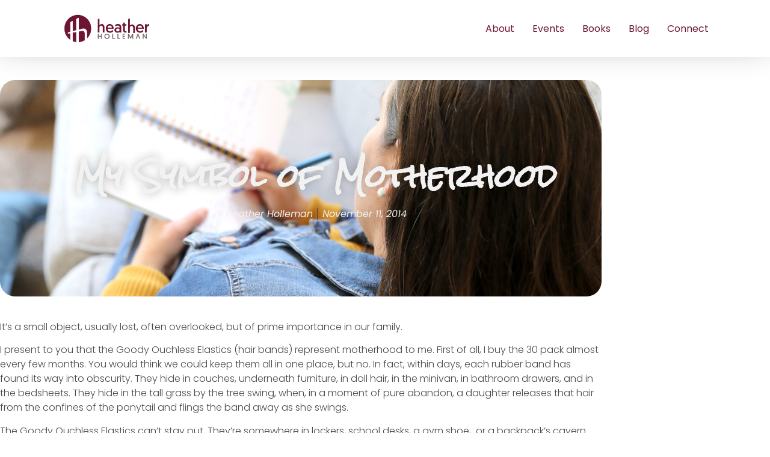

--- FILE ---
content_type: text/html; charset=utf-8
request_url: https://www.google.com/recaptcha/api2/anchor?ar=1&k=6LeNKUEiAAAAADs_bDb9F5rpIRfz8f5FCi-ipDpn&co=aHR0cHM6Ly9oZWF0aGVyaG9sbGVtYW4uY29tOjQ0Mw..&hl=en&type=v3&v=PoyoqOPhxBO7pBk68S4YbpHZ&size=invisible&badge=bottomright&sa=Form&anchor-ms=20000&execute-ms=30000&cb=9n59feem3fji
body_size: 48818
content:
<!DOCTYPE HTML><html dir="ltr" lang="en"><head><meta http-equiv="Content-Type" content="text/html; charset=UTF-8">
<meta http-equiv="X-UA-Compatible" content="IE=edge">
<title>reCAPTCHA</title>
<style type="text/css">
/* cyrillic-ext */
@font-face {
  font-family: 'Roboto';
  font-style: normal;
  font-weight: 400;
  font-stretch: 100%;
  src: url(//fonts.gstatic.com/s/roboto/v48/KFO7CnqEu92Fr1ME7kSn66aGLdTylUAMa3GUBHMdazTgWw.woff2) format('woff2');
  unicode-range: U+0460-052F, U+1C80-1C8A, U+20B4, U+2DE0-2DFF, U+A640-A69F, U+FE2E-FE2F;
}
/* cyrillic */
@font-face {
  font-family: 'Roboto';
  font-style: normal;
  font-weight: 400;
  font-stretch: 100%;
  src: url(//fonts.gstatic.com/s/roboto/v48/KFO7CnqEu92Fr1ME7kSn66aGLdTylUAMa3iUBHMdazTgWw.woff2) format('woff2');
  unicode-range: U+0301, U+0400-045F, U+0490-0491, U+04B0-04B1, U+2116;
}
/* greek-ext */
@font-face {
  font-family: 'Roboto';
  font-style: normal;
  font-weight: 400;
  font-stretch: 100%;
  src: url(//fonts.gstatic.com/s/roboto/v48/KFO7CnqEu92Fr1ME7kSn66aGLdTylUAMa3CUBHMdazTgWw.woff2) format('woff2');
  unicode-range: U+1F00-1FFF;
}
/* greek */
@font-face {
  font-family: 'Roboto';
  font-style: normal;
  font-weight: 400;
  font-stretch: 100%;
  src: url(//fonts.gstatic.com/s/roboto/v48/KFO7CnqEu92Fr1ME7kSn66aGLdTylUAMa3-UBHMdazTgWw.woff2) format('woff2');
  unicode-range: U+0370-0377, U+037A-037F, U+0384-038A, U+038C, U+038E-03A1, U+03A3-03FF;
}
/* math */
@font-face {
  font-family: 'Roboto';
  font-style: normal;
  font-weight: 400;
  font-stretch: 100%;
  src: url(//fonts.gstatic.com/s/roboto/v48/KFO7CnqEu92Fr1ME7kSn66aGLdTylUAMawCUBHMdazTgWw.woff2) format('woff2');
  unicode-range: U+0302-0303, U+0305, U+0307-0308, U+0310, U+0312, U+0315, U+031A, U+0326-0327, U+032C, U+032F-0330, U+0332-0333, U+0338, U+033A, U+0346, U+034D, U+0391-03A1, U+03A3-03A9, U+03B1-03C9, U+03D1, U+03D5-03D6, U+03F0-03F1, U+03F4-03F5, U+2016-2017, U+2034-2038, U+203C, U+2040, U+2043, U+2047, U+2050, U+2057, U+205F, U+2070-2071, U+2074-208E, U+2090-209C, U+20D0-20DC, U+20E1, U+20E5-20EF, U+2100-2112, U+2114-2115, U+2117-2121, U+2123-214F, U+2190, U+2192, U+2194-21AE, U+21B0-21E5, U+21F1-21F2, U+21F4-2211, U+2213-2214, U+2216-22FF, U+2308-230B, U+2310, U+2319, U+231C-2321, U+2336-237A, U+237C, U+2395, U+239B-23B7, U+23D0, U+23DC-23E1, U+2474-2475, U+25AF, U+25B3, U+25B7, U+25BD, U+25C1, U+25CA, U+25CC, U+25FB, U+266D-266F, U+27C0-27FF, U+2900-2AFF, U+2B0E-2B11, U+2B30-2B4C, U+2BFE, U+3030, U+FF5B, U+FF5D, U+1D400-1D7FF, U+1EE00-1EEFF;
}
/* symbols */
@font-face {
  font-family: 'Roboto';
  font-style: normal;
  font-weight: 400;
  font-stretch: 100%;
  src: url(//fonts.gstatic.com/s/roboto/v48/KFO7CnqEu92Fr1ME7kSn66aGLdTylUAMaxKUBHMdazTgWw.woff2) format('woff2');
  unicode-range: U+0001-000C, U+000E-001F, U+007F-009F, U+20DD-20E0, U+20E2-20E4, U+2150-218F, U+2190, U+2192, U+2194-2199, U+21AF, U+21E6-21F0, U+21F3, U+2218-2219, U+2299, U+22C4-22C6, U+2300-243F, U+2440-244A, U+2460-24FF, U+25A0-27BF, U+2800-28FF, U+2921-2922, U+2981, U+29BF, U+29EB, U+2B00-2BFF, U+4DC0-4DFF, U+FFF9-FFFB, U+10140-1018E, U+10190-1019C, U+101A0, U+101D0-101FD, U+102E0-102FB, U+10E60-10E7E, U+1D2C0-1D2D3, U+1D2E0-1D37F, U+1F000-1F0FF, U+1F100-1F1AD, U+1F1E6-1F1FF, U+1F30D-1F30F, U+1F315, U+1F31C, U+1F31E, U+1F320-1F32C, U+1F336, U+1F378, U+1F37D, U+1F382, U+1F393-1F39F, U+1F3A7-1F3A8, U+1F3AC-1F3AF, U+1F3C2, U+1F3C4-1F3C6, U+1F3CA-1F3CE, U+1F3D4-1F3E0, U+1F3ED, U+1F3F1-1F3F3, U+1F3F5-1F3F7, U+1F408, U+1F415, U+1F41F, U+1F426, U+1F43F, U+1F441-1F442, U+1F444, U+1F446-1F449, U+1F44C-1F44E, U+1F453, U+1F46A, U+1F47D, U+1F4A3, U+1F4B0, U+1F4B3, U+1F4B9, U+1F4BB, U+1F4BF, U+1F4C8-1F4CB, U+1F4D6, U+1F4DA, U+1F4DF, U+1F4E3-1F4E6, U+1F4EA-1F4ED, U+1F4F7, U+1F4F9-1F4FB, U+1F4FD-1F4FE, U+1F503, U+1F507-1F50B, U+1F50D, U+1F512-1F513, U+1F53E-1F54A, U+1F54F-1F5FA, U+1F610, U+1F650-1F67F, U+1F687, U+1F68D, U+1F691, U+1F694, U+1F698, U+1F6AD, U+1F6B2, U+1F6B9-1F6BA, U+1F6BC, U+1F6C6-1F6CF, U+1F6D3-1F6D7, U+1F6E0-1F6EA, U+1F6F0-1F6F3, U+1F6F7-1F6FC, U+1F700-1F7FF, U+1F800-1F80B, U+1F810-1F847, U+1F850-1F859, U+1F860-1F887, U+1F890-1F8AD, U+1F8B0-1F8BB, U+1F8C0-1F8C1, U+1F900-1F90B, U+1F93B, U+1F946, U+1F984, U+1F996, U+1F9E9, U+1FA00-1FA6F, U+1FA70-1FA7C, U+1FA80-1FA89, U+1FA8F-1FAC6, U+1FACE-1FADC, U+1FADF-1FAE9, U+1FAF0-1FAF8, U+1FB00-1FBFF;
}
/* vietnamese */
@font-face {
  font-family: 'Roboto';
  font-style: normal;
  font-weight: 400;
  font-stretch: 100%;
  src: url(//fonts.gstatic.com/s/roboto/v48/KFO7CnqEu92Fr1ME7kSn66aGLdTylUAMa3OUBHMdazTgWw.woff2) format('woff2');
  unicode-range: U+0102-0103, U+0110-0111, U+0128-0129, U+0168-0169, U+01A0-01A1, U+01AF-01B0, U+0300-0301, U+0303-0304, U+0308-0309, U+0323, U+0329, U+1EA0-1EF9, U+20AB;
}
/* latin-ext */
@font-face {
  font-family: 'Roboto';
  font-style: normal;
  font-weight: 400;
  font-stretch: 100%;
  src: url(//fonts.gstatic.com/s/roboto/v48/KFO7CnqEu92Fr1ME7kSn66aGLdTylUAMa3KUBHMdazTgWw.woff2) format('woff2');
  unicode-range: U+0100-02BA, U+02BD-02C5, U+02C7-02CC, U+02CE-02D7, U+02DD-02FF, U+0304, U+0308, U+0329, U+1D00-1DBF, U+1E00-1E9F, U+1EF2-1EFF, U+2020, U+20A0-20AB, U+20AD-20C0, U+2113, U+2C60-2C7F, U+A720-A7FF;
}
/* latin */
@font-face {
  font-family: 'Roboto';
  font-style: normal;
  font-weight: 400;
  font-stretch: 100%;
  src: url(//fonts.gstatic.com/s/roboto/v48/KFO7CnqEu92Fr1ME7kSn66aGLdTylUAMa3yUBHMdazQ.woff2) format('woff2');
  unicode-range: U+0000-00FF, U+0131, U+0152-0153, U+02BB-02BC, U+02C6, U+02DA, U+02DC, U+0304, U+0308, U+0329, U+2000-206F, U+20AC, U+2122, U+2191, U+2193, U+2212, U+2215, U+FEFF, U+FFFD;
}
/* cyrillic-ext */
@font-face {
  font-family: 'Roboto';
  font-style: normal;
  font-weight: 500;
  font-stretch: 100%;
  src: url(//fonts.gstatic.com/s/roboto/v48/KFO7CnqEu92Fr1ME7kSn66aGLdTylUAMa3GUBHMdazTgWw.woff2) format('woff2');
  unicode-range: U+0460-052F, U+1C80-1C8A, U+20B4, U+2DE0-2DFF, U+A640-A69F, U+FE2E-FE2F;
}
/* cyrillic */
@font-face {
  font-family: 'Roboto';
  font-style: normal;
  font-weight: 500;
  font-stretch: 100%;
  src: url(//fonts.gstatic.com/s/roboto/v48/KFO7CnqEu92Fr1ME7kSn66aGLdTylUAMa3iUBHMdazTgWw.woff2) format('woff2');
  unicode-range: U+0301, U+0400-045F, U+0490-0491, U+04B0-04B1, U+2116;
}
/* greek-ext */
@font-face {
  font-family: 'Roboto';
  font-style: normal;
  font-weight: 500;
  font-stretch: 100%;
  src: url(//fonts.gstatic.com/s/roboto/v48/KFO7CnqEu92Fr1ME7kSn66aGLdTylUAMa3CUBHMdazTgWw.woff2) format('woff2');
  unicode-range: U+1F00-1FFF;
}
/* greek */
@font-face {
  font-family: 'Roboto';
  font-style: normal;
  font-weight: 500;
  font-stretch: 100%;
  src: url(//fonts.gstatic.com/s/roboto/v48/KFO7CnqEu92Fr1ME7kSn66aGLdTylUAMa3-UBHMdazTgWw.woff2) format('woff2');
  unicode-range: U+0370-0377, U+037A-037F, U+0384-038A, U+038C, U+038E-03A1, U+03A3-03FF;
}
/* math */
@font-face {
  font-family: 'Roboto';
  font-style: normal;
  font-weight: 500;
  font-stretch: 100%;
  src: url(//fonts.gstatic.com/s/roboto/v48/KFO7CnqEu92Fr1ME7kSn66aGLdTylUAMawCUBHMdazTgWw.woff2) format('woff2');
  unicode-range: U+0302-0303, U+0305, U+0307-0308, U+0310, U+0312, U+0315, U+031A, U+0326-0327, U+032C, U+032F-0330, U+0332-0333, U+0338, U+033A, U+0346, U+034D, U+0391-03A1, U+03A3-03A9, U+03B1-03C9, U+03D1, U+03D5-03D6, U+03F0-03F1, U+03F4-03F5, U+2016-2017, U+2034-2038, U+203C, U+2040, U+2043, U+2047, U+2050, U+2057, U+205F, U+2070-2071, U+2074-208E, U+2090-209C, U+20D0-20DC, U+20E1, U+20E5-20EF, U+2100-2112, U+2114-2115, U+2117-2121, U+2123-214F, U+2190, U+2192, U+2194-21AE, U+21B0-21E5, U+21F1-21F2, U+21F4-2211, U+2213-2214, U+2216-22FF, U+2308-230B, U+2310, U+2319, U+231C-2321, U+2336-237A, U+237C, U+2395, U+239B-23B7, U+23D0, U+23DC-23E1, U+2474-2475, U+25AF, U+25B3, U+25B7, U+25BD, U+25C1, U+25CA, U+25CC, U+25FB, U+266D-266F, U+27C0-27FF, U+2900-2AFF, U+2B0E-2B11, U+2B30-2B4C, U+2BFE, U+3030, U+FF5B, U+FF5D, U+1D400-1D7FF, U+1EE00-1EEFF;
}
/* symbols */
@font-face {
  font-family: 'Roboto';
  font-style: normal;
  font-weight: 500;
  font-stretch: 100%;
  src: url(//fonts.gstatic.com/s/roboto/v48/KFO7CnqEu92Fr1ME7kSn66aGLdTylUAMaxKUBHMdazTgWw.woff2) format('woff2');
  unicode-range: U+0001-000C, U+000E-001F, U+007F-009F, U+20DD-20E0, U+20E2-20E4, U+2150-218F, U+2190, U+2192, U+2194-2199, U+21AF, U+21E6-21F0, U+21F3, U+2218-2219, U+2299, U+22C4-22C6, U+2300-243F, U+2440-244A, U+2460-24FF, U+25A0-27BF, U+2800-28FF, U+2921-2922, U+2981, U+29BF, U+29EB, U+2B00-2BFF, U+4DC0-4DFF, U+FFF9-FFFB, U+10140-1018E, U+10190-1019C, U+101A0, U+101D0-101FD, U+102E0-102FB, U+10E60-10E7E, U+1D2C0-1D2D3, U+1D2E0-1D37F, U+1F000-1F0FF, U+1F100-1F1AD, U+1F1E6-1F1FF, U+1F30D-1F30F, U+1F315, U+1F31C, U+1F31E, U+1F320-1F32C, U+1F336, U+1F378, U+1F37D, U+1F382, U+1F393-1F39F, U+1F3A7-1F3A8, U+1F3AC-1F3AF, U+1F3C2, U+1F3C4-1F3C6, U+1F3CA-1F3CE, U+1F3D4-1F3E0, U+1F3ED, U+1F3F1-1F3F3, U+1F3F5-1F3F7, U+1F408, U+1F415, U+1F41F, U+1F426, U+1F43F, U+1F441-1F442, U+1F444, U+1F446-1F449, U+1F44C-1F44E, U+1F453, U+1F46A, U+1F47D, U+1F4A3, U+1F4B0, U+1F4B3, U+1F4B9, U+1F4BB, U+1F4BF, U+1F4C8-1F4CB, U+1F4D6, U+1F4DA, U+1F4DF, U+1F4E3-1F4E6, U+1F4EA-1F4ED, U+1F4F7, U+1F4F9-1F4FB, U+1F4FD-1F4FE, U+1F503, U+1F507-1F50B, U+1F50D, U+1F512-1F513, U+1F53E-1F54A, U+1F54F-1F5FA, U+1F610, U+1F650-1F67F, U+1F687, U+1F68D, U+1F691, U+1F694, U+1F698, U+1F6AD, U+1F6B2, U+1F6B9-1F6BA, U+1F6BC, U+1F6C6-1F6CF, U+1F6D3-1F6D7, U+1F6E0-1F6EA, U+1F6F0-1F6F3, U+1F6F7-1F6FC, U+1F700-1F7FF, U+1F800-1F80B, U+1F810-1F847, U+1F850-1F859, U+1F860-1F887, U+1F890-1F8AD, U+1F8B0-1F8BB, U+1F8C0-1F8C1, U+1F900-1F90B, U+1F93B, U+1F946, U+1F984, U+1F996, U+1F9E9, U+1FA00-1FA6F, U+1FA70-1FA7C, U+1FA80-1FA89, U+1FA8F-1FAC6, U+1FACE-1FADC, U+1FADF-1FAE9, U+1FAF0-1FAF8, U+1FB00-1FBFF;
}
/* vietnamese */
@font-face {
  font-family: 'Roboto';
  font-style: normal;
  font-weight: 500;
  font-stretch: 100%;
  src: url(//fonts.gstatic.com/s/roboto/v48/KFO7CnqEu92Fr1ME7kSn66aGLdTylUAMa3OUBHMdazTgWw.woff2) format('woff2');
  unicode-range: U+0102-0103, U+0110-0111, U+0128-0129, U+0168-0169, U+01A0-01A1, U+01AF-01B0, U+0300-0301, U+0303-0304, U+0308-0309, U+0323, U+0329, U+1EA0-1EF9, U+20AB;
}
/* latin-ext */
@font-face {
  font-family: 'Roboto';
  font-style: normal;
  font-weight: 500;
  font-stretch: 100%;
  src: url(//fonts.gstatic.com/s/roboto/v48/KFO7CnqEu92Fr1ME7kSn66aGLdTylUAMa3KUBHMdazTgWw.woff2) format('woff2');
  unicode-range: U+0100-02BA, U+02BD-02C5, U+02C7-02CC, U+02CE-02D7, U+02DD-02FF, U+0304, U+0308, U+0329, U+1D00-1DBF, U+1E00-1E9F, U+1EF2-1EFF, U+2020, U+20A0-20AB, U+20AD-20C0, U+2113, U+2C60-2C7F, U+A720-A7FF;
}
/* latin */
@font-face {
  font-family: 'Roboto';
  font-style: normal;
  font-weight: 500;
  font-stretch: 100%;
  src: url(//fonts.gstatic.com/s/roboto/v48/KFO7CnqEu92Fr1ME7kSn66aGLdTylUAMa3yUBHMdazQ.woff2) format('woff2');
  unicode-range: U+0000-00FF, U+0131, U+0152-0153, U+02BB-02BC, U+02C6, U+02DA, U+02DC, U+0304, U+0308, U+0329, U+2000-206F, U+20AC, U+2122, U+2191, U+2193, U+2212, U+2215, U+FEFF, U+FFFD;
}
/* cyrillic-ext */
@font-face {
  font-family: 'Roboto';
  font-style: normal;
  font-weight: 900;
  font-stretch: 100%;
  src: url(//fonts.gstatic.com/s/roboto/v48/KFO7CnqEu92Fr1ME7kSn66aGLdTylUAMa3GUBHMdazTgWw.woff2) format('woff2');
  unicode-range: U+0460-052F, U+1C80-1C8A, U+20B4, U+2DE0-2DFF, U+A640-A69F, U+FE2E-FE2F;
}
/* cyrillic */
@font-face {
  font-family: 'Roboto';
  font-style: normal;
  font-weight: 900;
  font-stretch: 100%;
  src: url(//fonts.gstatic.com/s/roboto/v48/KFO7CnqEu92Fr1ME7kSn66aGLdTylUAMa3iUBHMdazTgWw.woff2) format('woff2');
  unicode-range: U+0301, U+0400-045F, U+0490-0491, U+04B0-04B1, U+2116;
}
/* greek-ext */
@font-face {
  font-family: 'Roboto';
  font-style: normal;
  font-weight: 900;
  font-stretch: 100%;
  src: url(//fonts.gstatic.com/s/roboto/v48/KFO7CnqEu92Fr1ME7kSn66aGLdTylUAMa3CUBHMdazTgWw.woff2) format('woff2');
  unicode-range: U+1F00-1FFF;
}
/* greek */
@font-face {
  font-family: 'Roboto';
  font-style: normal;
  font-weight: 900;
  font-stretch: 100%;
  src: url(//fonts.gstatic.com/s/roboto/v48/KFO7CnqEu92Fr1ME7kSn66aGLdTylUAMa3-UBHMdazTgWw.woff2) format('woff2');
  unicode-range: U+0370-0377, U+037A-037F, U+0384-038A, U+038C, U+038E-03A1, U+03A3-03FF;
}
/* math */
@font-face {
  font-family: 'Roboto';
  font-style: normal;
  font-weight: 900;
  font-stretch: 100%;
  src: url(//fonts.gstatic.com/s/roboto/v48/KFO7CnqEu92Fr1ME7kSn66aGLdTylUAMawCUBHMdazTgWw.woff2) format('woff2');
  unicode-range: U+0302-0303, U+0305, U+0307-0308, U+0310, U+0312, U+0315, U+031A, U+0326-0327, U+032C, U+032F-0330, U+0332-0333, U+0338, U+033A, U+0346, U+034D, U+0391-03A1, U+03A3-03A9, U+03B1-03C9, U+03D1, U+03D5-03D6, U+03F0-03F1, U+03F4-03F5, U+2016-2017, U+2034-2038, U+203C, U+2040, U+2043, U+2047, U+2050, U+2057, U+205F, U+2070-2071, U+2074-208E, U+2090-209C, U+20D0-20DC, U+20E1, U+20E5-20EF, U+2100-2112, U+2114-2115, U+2117-2121, U+2123-214F, U+2190, U+2192, U+2194-21AE, U+21B0-21E5, U+21F1-21F2, U+21F4-2211, U+2213-2214, U+2216-22FF, U+2308-230B, U+2310, U+2319, U+231C-2321, U+2336-237A, U+237C, U+2395, U+239B-23B7, U+23D0, U+23DC-23E1, U+2474-2475, U+25AF, U+25B3, U+25B7, U+25BD, U+25C1, U+25CA, U+25CC, U+25FB, U+266D-266F, U+27C0-27FF, U+2900-2AFF, U+2B0E-2B11, U+2B30-2B4C, U+2BFE, U+3030, U+FF5B, U+FF5D, U+1D400-1D7FF, U+1EE00-1EEFF;
}
/* symbols */
@font-face {
  font-family: 'Roboto';
  font-style: normal;
  font-weight: 900;
  font-stretch: 100%;
  src: url(//fonts.gstatic.com/s/roboto/v48/KFO7CnqEu92Fr1ME7kSn66aGLdTylUAMaxKUBHMdazTgWw.woff2) format('woff2');
  unicode-range: U+0001-000C, U+000E-001F, U+007F-009F, U+20DD-20E0, U+20E2-20E4, U+2150-218F, U+2190, U+2192, U+2194-2199, U+21AF, U+21E6-21F0, U+21F3, U+2218-2219, U+2299, U+22C4-22C6, U+2300-243F, U+2440-244A, U+2460-24FF, U+25A0-27BF, U+2800-28FF, U+2921-2922, U+2981, U+29BF, U+29EB, U+2B00-2BFF, U+4DC0-4DFF, U+FFF9-FFFB, U+10140-1018E, U+10190-1019C, U+101A0, U+101D0-101FD, U+102E0-102FB, U+10E60-10E7E, U+1D2C0-1D2D3, U+1D2E0-1D37F, U+1F000-1F0FF, U+1F100-1F1AD, U+1F1E6-1F1FF, U+1F30D-1F30F, U+1F315, U+1F31C, U+1F31E, U+1F320-1F32C, U+1F336, U+1F378, U+1F37D, U+1F382, U+1F393-1F39F, U+1F3A7-1F3A8, U+1F3AC-1F3AF, U+1F3C2, U+1F3C4-1F3C6, U+1F3CA-1F3CE, U+1F3D4-1F3E0, U+1F3ED, U+1F3F1-1F3F3, U+1F3F5-1F3F7, U+1F408, U+1F415, U+1F41F, U+1F426, U+1F43F, U+1F441-1F442, U+1F444, U+1F446-1F449, U+1F44C-1F44E, U+1F453, U+1F46A, U+1F47D, U+1F4A3, U+1F4B0, U+1F4B3, U+1F4B9, U+1F4BB, U+1F4BF, U+1F4C8-1F4CB, U+1F4D6, U+1F4DA, U+1F4DF, U+1F4E3-1F4E6, U+1F4EA-1F4ED, U+1F4F7, U+1F4F9-1F4FB, U+1F4FD-1F4FE, U+1F503, U+1F507-1F50B, U+1F50D, U+1F512-1F513, U+1F53E-1F54A, U+1F54F-1F5FA, U+1F610, U+1F650-1F67F, U+1F687, U+1F68D, U+1F691, U+1F694, U+1F698, U+1F6AD, U+1F6B2, U+1F6B9-1F6BA, U+1F6BC, U+1F6C6-1F6CF, U+1F6D3-1F6D7, U+1F6E0-1F6EA, U+1F6F0-1F6F3, U+1F6F7-1F6FC, U+1F700-1F7FF, U+1F800-1F80B, U+1F810-1F847, U+1F850-1F859, U+1F860-1F887, U+1F890-1F8AD, U+1F8B0-1F8BB, U+1F8C0-1F8C1, U+1F900-1F90B, U+1F93B, U+1F946, U+1F984, U+1F996, U+1F9E9, U+1FA00-1FA6F, U+1FA70-1FA7C, U+1FA80-1FA89, U+1FA8F-1FAC6, U+1FACE-1FADC, U+1FADF-1FAE9, U+1FAF0-1FAF8, U+1FB00-1FBFF;
}
/* vietnamese */
@font-face {
  font-family: 'Roboto';
  font-style: normal;
  font-weight: 900;
  font-stretch: 100%;
  src: url(//fonts.gstatic.com/s/roboto/v48/KFO7CnqEu92Fr1ME7kSn66aGLdTylUAMa3OUBHMdazTgWw.woff2) format('woff2');
  unicode-range: U+0102-0103, U+0110-0111, U+0128-0129, U+0168-0169, U+01A0-01A1, U+01AF-01B0, U+0300-0301, U+0303-0304, U+0308-0309, U+0323, U+0329, U+1EA0-1EF9, U+20AB;
}
/* latin-ext */
@font-face {
  font-family: 'Roboto';
  font-style: normal;
  font-weight: 900;
  font-stretch: 100%;
  src: url(//fonts.gstatic.com/s/roboto/v48/KFO7CnqEu92Fr1ME7kSn66aGLdTylUAMa3KUBHMdazTgWw.woff2) format('woff2');
  unicode-range: U+0100-02BA, U+02BD-02C5, U+02C7-02CC, U+02CE-02D7, U+02DD-02FF, U+0304, U+0308, U+0329, U+1D00-1DBF, U+1E00-1E9F, U+1EF2-1EFF, U+2020, U+20A0-20AB, U+20AD-20C0, U+2113, U+2C60-2C7F, U+A720-A7FF;
}
/* latin */
@font-face {
  font-family: 'Roboto';
  font-style: normal;
  font-weight: 900;
  font-stretch: 100%;
  src: url(//fonts.gstatic.com/s/roboto/v48/KFO7CnqEu92Fr1ME7kSn66aGLdTylUAMa3yUBHMdazQ.woff2) format('woff2');
  unicode-range: U+0000-00FF, U+0131, U+0152-0153, U+02BB-02BC, U+02C6, U+02DA, U+02DC, U+0304, U+0308, U+0329, U+2000-206F, U+20AC, U+2122, U+2191, U+2193, U+2212, U+2215, U+FEFF, U+FFFD;
}

</style>
<link rel="stylesheet" type="text/css" href="https://www.gstatic.com/recaptcha/releases/PoyoqOPhxBO7pBk68S4YbpHZ/styles__ltr.css">
<script nonce="YqrwWRVD3iG8LhjI-UeKrg" type="text/javascript">window['__recaptcha_api'] = 'https://www.google.com/recaptcha/api2/';</script>
<script type="text/javascript" src="https://www.gstatic.com/recaptcha/releases/PoyoqOPhxBO7pBk68S4YbpHZ/recaptcha__en.js" nonce="YqrwWRVD3iG8LhjI-UeKrg">
      
    </script></head>
<body><div id="rc-anchor-alert" class="rc-anchor-alert"></div>
<input type="hidden" id="recaptcha-token" value="[base64]">
<script type="text/javascript" nonce="YqrwWRVD3iG8LhjI-UeKrg">
      recaptcha.anchor.Main.init("[\x22ainput\x22,[\x22bgdata\x22,\x22\x22,\[base64]/[base64]/[base64]/KE4oMTI0LHYsdi5HKSxMWihsLHYpKTpOKDEyNCx2LGwpLFYpLHYpLFQpKSxGKDE3MSx2KX0scjc9ZnVuY3Rpb24obCl7cmV0dXJuIGx9LEM9ZnVuY3Rpb24obCxWLHYpe04odixsLFYpLFZbYWtdPTI3OTZ9LG49ZnVuY3Rpb24obCxWKXtWLlg9KChWLlg/[base64]/[base64]/[base64]/[base64]/[base64]/[base64]/[base64]/[base64]/[base64]/[base64]/[base64]\\u003d\x22,\[base64]\\u003d\x22,\x22w7VaAsO/eWLCvFdww4wiHGViMUzCtMKcwoYeVMO7w77Dq8Oqw5pFVwZxKsOsw5dsw4FVHAQaT37Cs8KYFFHDgMO6w5QmIijDgMK+wq3CvGPDtRfDl8KIZkPDsg0eJFbDosOKwpfClcKhb8ObD099wqs4w6/Ct8O4w7PDsQ4fZXFuKw1Fw7pzwpI/w60aRMKEwrt3wqYmwr3CmMODEsKSOi9vewTDjsO9w68/EMKDwqgUXsK6wrBNGcOVN8Ofb8O5I8KGwrrDjx/DnsKNVEFKf8ODw7FGwr/Cv3BkX8KFwooUJxPCuDQ5MCYUWT7DmMK8w7zChl3CvMKFw405w4Ucwq4lPcOPwr8qw5MHw6nDtn5GK8KPw58Ew5kfwpzCskEPN2bCu8ORRzMbw7bCrsOIwovCn0vDtcKQCnAdMH4swrgswpTDng/[base64]/DlsO6J8OMwrzCtiU0w64qw4dWwojDtlPDncOGYcOcRMKwVsO5G8OLLcOCw6fCokrDgMKNw4zCnEnCqkfCnzHChgXDgsO0wpd8NsOgLsKTHMKrw5J0w5pTwoUEw7tTw4YOwrgeGHN8NcKEwq0hw6TCswE4JjANw5zCjFwtw5srw4Qewp/ClcOUw7rCsi57w4QpDsKzMsOAT8KybsKTSV3CgQNtaA5dwp7CusOnRsOIMgfDr8K6WcO2w51PwofCo3vCgcO5wpHCuBPCusKawrTDgkDDmFHCosOIw5DDpsKnIsOXMMK/w6Z9GMKowp0Ew5bClcKiWMO2wobDkl1VwrLDsRk9w5drwqvCqjwzwoDDj8O/w65UE8K2b8OxfiLCtQBef34lPsO3Y8Kzw74/P0HDqhLCjXvDicOPwqTDmQ8swpjDun3CqgfCucKOK8O7fcKPwozDpcO/asKAw5rCnsKDB8KGw6N2wpIvDsK8JMKRV8Obw4w0VHbCv8Opw7rDlmhIA0/[base64]/CuMOAw4ANwq7Cl3VoV8OGZsK1U3gAwp8FwojDo8O/I8OFwqQ1w7oqUcKHw5M/UxpeNsKvLsKUw4PDu8OwCsO4an/Dvl9TOn4pcGZLwoXCmcOgTsKCHsOMw7TDghrCpUHCti5rwplfw6rCtENdFB1Oe8OWcUJDw7rCgnnCgcOzw5lowrjCrcKiw6XCscK/w44mwqLChHJCw4rDmsKBwrDDo8OCw5HDgw4/wp5cw6HDosOwwrvDiWrCg8OYw5BqMgwcSHvCti17SiXDgC/DqSZuXcKnwoDDv0HCpFlqEMK5w7xmE8OcFi/CmsK8wolLfsO9LgbChcOqwqTDm8KNwobCtz/DgmoufDkfwqnDnsOMLMK9VVJTcMOsw4F/w5/[base64]/Dq8OPw7Acw7fDoEbDgkXDmD/[base64]/[base64]/CrW7CqifCqDF7IcKsMcKHBHgTw5M/TsOqwrJ4wqERfsKww5M8w4x8YsOMw4lXI8OWPsOew6w0wrISDMO2wrNMVj1BWERaw6UfKzjDtXpjwovDmAHDjMKWdjvCo8KqwqXDusOSwrY+wqxVeR4SGg93CcObw40QbW0mwo1dS8Kowr/DnMOmRgLDicKvw5h+GR7CghYbwoJbwrBkC8K1wrHCjBM4a8Opw4hqwr7DvXnCt8O3EcO/M8OTAk3DlUfCv8KQw5zCsAsyUcOrw53ChcOaEnXDuMOHw5UbwprDssOgFcOqw4jCoMKywqXCjsOmw7LClcO1e8O8w7HDkW5FGmHDpMK9w5bDisOoCh4VbcK/dGhBwqZqw4LDssONwrHChw7CuUAjw5J7acK6OcOrGsKrwpUgw6TDmUE1w7tsw6rCpMKXw4pCw4x9woTDncKNZG8iwppjCsK2bMOsesKHahLDvzcAWsOhworCrsOZwpMtw5EOwpxCw5ZCwrMaIkDDqisCVBHCgsK/[base64]/w4bDoj5aw6U/VGJobMKiL8KKIcOwwrPCrMKww7vCocKhBGYYwq1bBcOFw7LCoDMbaMOfH8OfB8O9w5DCpsOSw6zDvElrUsKUH8KNXk8gwozCjcODG8KuR8KbQ2NBw6jCqCx0PhgJw6/Cuh3DpcKvw4jDonHCv8OpCjjCu8KRJMKzwrTCvkh4GMKoNsOeZ8OiDsOOw5DCpXnCssKgcioOwpdhJ8KRCWkNJsOuJsORwrfCusKww4fCkMOyVsODdjpkw4zCgcKiw51kw4DDnW/CvcOlwpnCinbClBDCtWsgw73Cl2Vlw5nCszDDvm55wovDkWfDjsO8Y1HCn8OXwrV2ecKZB30pNsOaw7Inw73DscKzwoLCpQsDNcOYw7rDgcKxwoBXwr8JeMKtd1fDjzfDnMKUwonCm8KYw4x1w77Dp2/[base64]/ZsK8GcOXwrnDnQbCiHHDisKieMKtw4/Ch8OPw6VjByfDjcK8AMKZw5ZYDMOlw789w6TCncKfZ8OMw4cqwqwgJcO8KRLDssO+w5JUw6jDvcOpw67Dv8O+ThDChMKyZErCoFHCthXDkMKjw7E1OsOsWDtkKw1GEWQbw6bClS8tw4fDsm7DicO9wpofw5HDq0kQKR7Dm0I/MkrDiSlxw7oPBy/CmcOVwrfCqRBrw64hw5zDr8KCwo/Ci2TCrMOgwogqwpDCh8ObSsKxKjMOw6AXPcKOfcKJbh5dNMKUw4/CtzHDqmhPw4cUI8OYw4/DicO5wr9hTsOpworCoXbCkS8MWU1Ew4M9Uz7CpcKvw49mChp+XWAFwoRqw7YoDsK1BBxbwqULwr9sXWfDrcOxwoAyw7/DgVwpR8Okf2ZARcOiw5PDmcOgIMKWJsO9WMKTwqkUCW91wo9MfkrCkx3Cn8Kaw6E5wq4Jwos+ZXLCo8KlUSoWwprDosKwwqwEwr3DnsOBw7ttUyY3wocfw5/CqsKNe8OOwqstVsKyw7tTPMOFw4JqYRjCsn7CjzjCtcK5U8OPw57Dn2x4w4kkw5AxwpFnw4pMw4FGw6UmwqrDrzjCgj7CojLCq3Z6wo9TacK0woZqIDRtLzFGw6tTwrQTwo3DikgEQsKxaMOwf8O/w6PDvVRdDcK2woPChMK4w5bCt8K1w5bDn1FmwoIzMhjCmcKZw4YXEcKWdW5twrQNasO9w5XConQRwqnCgT7DhcOXw5FJSwPDqMOuw7oYQDjCicOSIsOrE8O2woI3wrQlbSDDoMO5AsK1J8OkHFHDtnUUw57Ct8OGN0zCt3jCpi9AwrHCvBMZKMOKJ8OXwqTCugMwwp/[base64]/Cgw3DpMOGwrJGLcObJGAPIsO0FAbDpF8re8OFGcKbwq17B8OywqjCmjkQfXsdw7R2wqfDm8OSw4zCq8KgZl5QF8KSwqMtwpnCqARjcMKjw4fCvsO1NRliOsOaw6FjwoXCr8KzLnnCtF/ChsKbw49xw7/Dq8K2A8OKNwbCrcOkTU7DisKHwpvCocOQwrxYw5TCtMK8ZsKVc8KQaX7Do8OQScKywpE+JgNCw7bDhcObIDwGEcOGwr4dwpvCpMOqIcO+w64Qw6cBYntyw5hIw7VTKDFZw7MswonCvMKdwoPCksOGCUbDqmnDjcOnw7sdwrx/wq84w4Y+w4R3wqrDssO/a8K9Y8OyU00vwpfChsK7w5LCoMOrwpJXw6/CucOzYRUmMsKYDcOjO2Ybw4jDtsOmKsO0WhY+w5PCiVnCh1NaJcKOVRJswoHCmcKdw7DCnHRpw4JawoPDiCfDmjnCq8Oyw53ClVgbEcKnwpjCmFPChRwPwrxKw6DDs8K/FxtHwp00wrTCqsKbw69kA0bDtcOvOsOdKsKVMUQbaCIWRMOww7UFVgLChcKxWsK0ZcK2wqPCocOXwrFoAMKRCsK6M0RkTsKKe8K3M8Kkw403H8O8wqrDp8OwW3vDkm/CtsKMDMK5wqQ3w4DDrcOXw4LCjcK1I2HDicO7IV/Ch8Kxw7TCscOHRWjCh8OwVMKnwqRwwpfCtcK2ZyPCikNrasKhwojDvyrClWAFU13Dr8OXG17CnWPCh8OLCikwNF/DoQHCk8KmIB3Dt23CtMOpSsO4woMxw6bDp8KPwpZmw5rCshRlw7vDoQrDrhbCpMO2w68HL3bCq8KDwobDnjvDh8KwDcOawpkJJMOZGHLCmcOQwpPDsknDuEV5wrx6EXAZVU88wpwnwojCrEBbHsK+w7RHcsK/wrLCvsO/wqXDlSBPwrkMw4M1w7BKZAnDnw0+B8Kuwp7DpA3DhhdFNlXChcOXF8OHw5nDqS3CrH1Mw7NOwoPCmCfDpgvCrMObF8OOwp8wJRrCosOvEsKPNsKIXsOXDMO6CMK1w6jCqFhGw7RTfmgIwo5OwpcfNUc/G8KMKMK0w7PDmsKoJFPCvCtRcT3DjDXChlXCrsKCccKZSmLDoABFMcK6wpbDmsOBw7c1U1BawqgYdQbDl3RPwrd4w6pYwojCimLDisO7w53DlVHDg1BGw4zDpsKSe8OIPD3DucKJw4AHwrTCq0wpS8KCMcKKwosQw5Ydwr0XL8OgSCU/wp7Dv8Kmw4TDjU3CtsKWwqUlwpIaUX4jwqxKdzZMTsOCwpfDnjnDp8KrLMORw59iwozDvEFmwpvDi8OTwq9oBcKLcMOpwp9Fw7bDo8KUO8KJKhMgw44uwr/CmcKvFMOFwoXCm8KGwrjCgAQoBcKEw5o2fCEtwovCqxHDpBrCl8KicGDCnyHCtcKPKzVMUTUBYsKqw7Rmw79cJgrCu0o2w5PDjAYRwrLCthvDhcOhXjJhwqoadHYSw6RMSsKWVsK/[base64]/DkHbCtcKKcV9SfsKbAsKSw4p5KsKrwpsxcV0mwrEDwr0mwoXCrT3DrsKFHCo7w48zw4IdwqAxw4hBMsOxScO9U8O5wqZ9w5wTwofCp2powroow4TCvinDnxo/[base64]/Du8OrwqIswovCtUtgw7w3wobCisK6XcOSGnw8wpzCvSwMYlQYYAgcw7hDb8OwwpXDlyPDkXrCukd7AsOEOsK8w4bDksKyBzHDj8KNRSHDjcOIAcKTDj8pJ8O7wqbDl8KewrLCjVXDt8OrM8KIw4HDs8KwasK7FcK0w6BtE3Y6w53CmlHCvMKbQ1DCjE/Cu3puwpXDgRt0C8KIwrzCrF/Cozx5w68KwqrDjWXCoAPCj3bDkcKTL8Kow4EWaMKkMU3CvsOyw4rDsHgkF8OiwqrDhXrCt3NgYMOEdGzChMKJLi3CrjPDjcKlEMO7wplaHCLCvWDCpS9lw5HDklzDncK+wq8LMxFwWF9nKAIUC8Oqw4ohUmnDk8OQw4bDi8OOw4/DoGXDv8KjwrXDicOFw68iT2zDn0MIw5fClcOwPcOnw4LDgBXCqkEjw70hwpk3bcOCwq/Cs8OeSjh/[base64]/Csg1Sw54FIsO2KwocbxsGAcKWw4DDhcOVwq/[base64]/Cqw8hIU3DhMKbNEcEXB9HwpLDn8OLG8KWwpMBw4IJKEV5Z8OZWcKtw6/DpsK6M8KQwqlKwq7Do3fDqsO0w5XCrQA6w709w4TDlcKqJ0IRA8OOBsKvdMOTwrdyw6oJB3jDmm0wf8KDwrkdwqbCrRPCnwTDkSDCnMKPw5TCtcOQb0gvK8ODw7PDjMOQw5HCp8OZJWLClE/DlMOwfsKYw5B/[base64]/DpsODeSxIDsKaI3FWFcOqc2zCoSlhw7HDsGFgw4TDiQzCoWFGwokFwqzCpsOzwrPCuFB8acONAsKmRX4GRD/[base64]/J8K6w5jDl1XDsgRvw7DDtV3Dn1DCvcOIwrLCjDY2VyLDsMKJwptxwpJbMsKYbFHDo8Kbw7fDnQ0SXW7DocOtwq1oLG/Ch8Ocwotlw7XDnMO8d1l7ZcK/wo5Cw63DrcKnLcKOw7PCjMKbw6BmRjtKwqrCkyLCgMKgw7HCqcKhO8KNwq3DtA0pw67CgylDw4TCk0dywqdHwrrChVo6wrNkw4jDisOmUwfDhXjChgfClAs2w7zDtHHCvRHDkRfDpMOuw5PCugUMKsOjw4zDnzdAw7XDpF/[base64]/f8K5Smk4wqXDvMKMwp7Di8OkDsO1w57DrcOnSMKVL0PDozLDhRbCp2LCqsOjwr/Du8KPw4jClgFlPDQOfcK/w6nCsT1awpZVYgnDugjDnMO9wrDCvRPDlUPDqMKXw7/[base64]/MlnDg8Kvw4NvdsKNI2jCsycjw7/DisOgQ8KewoFsN8OZwpxeRsOsw4QQKcKrFsOJYShtwqPDvg7Dv8OSMsKPwp7CrMO2wqQxw4LCkmzCg8K0w5PCm1jDpcO0wqJow4HClSFYw6N2HlHDlcKjwonCpAApfcOVYMKoHRl8AkHDgcKBw4HCpMKywq93w5XDmMOURj84wrnDqX/CgsKGwq0lEMKhw5bCrcKuAz/Dg8KCZknCmjMPwqfDgxIsw51kw4Qxw7U+w5LCnMKXM8KpwrRZUBthVsOWw5IRwqpLUWZhICvCkVnCglYpwp7CngJ5JlA/w5dxw53DsMOmI8KPw7zCpsOxL8OjN8O4wrscw6zCnmdAwo55wp5uFcKPw6TCjsO6b3XCu8OUwotxPsO+w7zCqsKOCcO7woxEaD7Do3o7w4vCpSTDl8OgGsO1NRJTwqXCgD8fw7FjVMKMaEjDpcKJw6I/wpHCg8K6TsK5w58QN8KDCcOQw6Y3w65zw7/Co8ODwqYmwq7Ch8KDwrPCh8KuQsOsw6YjU1AIYsO2S1/Chk3CpT7Dr8K2exQNw7l/w6kjwrfCjG5vw4/CvMOiwocOGMOEwrXDtEUtwppUFVjClmFcw74MSUBkSS/CvBFNPBlTw4F4wrZSw7vCt8Kgw7/DqETCnS5tw6PDsFREXEHCkcO8R0VHw6t5HynCrMOaw5XDql/DtsOdwqdkw6TCt8O/PMKuwroPw6fCpsKXYMOqF8Ocw7bCiUbDk8ORW8KSwo8NwrEiO8OCw6cSw6ciwr/DhFPDhyjDiFtFbMO9EcOZEsOLwq88WUZVe8KuNXfCrn9GWcK4wplIES8GwrLDtHbDhMKVXMOFwoDDq27DvsOjw7PCl3siw5jCij7Dj8O5w7ZREsKSL8Oww5/CsmZxMMKLw78wL8OYw4USwoxhJU5HwqHCj8OSwqI2VcO2w4PClygbWsOsw6gPccKxwrxMNsOkw4TDkjTCkcKXRMKTDQLCqDYrwq/[base64]/w6NzMiTDosOAwoDDvMKqHmJswpnCoWzDuB9hw5crw4x3wofCtzsPw6oRwoR2w7zCvsKqwpB+FRRWE3I2DXXCuGTDrcOJwq9rwoRUKsOewrFHYiJUw709w4/DkcKEwrFEO1DDjsKeDsKYbcKDw4fChsOqC2fDlgEufsK1Z8OJwqjChidzNxweA8KbeMKiHsKAwoppwrTCicKyLj7DgMK/woVTw48fw5/[base64]/Cqx3DqMOuw6/Do8KcVMO9K8OKwrlmwp8wSmBFOcOUIsO0wpUUcVNsKwg6Z8Kqay5RezfDs8Odwq4bwpYLKxbCuMOMYcKdJMK/w6TDjcK/FS90w4DDpRNwwrFaDMKgcsKwwoLCulPCisO0UcKGw7FKayPDgsOHw7pLw4ocw67CsMO+YcKSPwB/TMO6w6nCkMKswqQCKcKIw4vClsO0dFZCNsKpw4MEwpYbRcOdw4oqw408ccOKw6Mzw5A+J8OEw7wpwobDrnPCrlzCocO0w4knwpnCjHrDmEctR8Kww5Ezw5/[base64]/DrTbDnQ9owp4Vw7nCvUPCncOzw6Y8ICQPO8Ohw67DjGxHw7bCmcKiFXrDqsO4J8KIwoUUwqnDs2QmYyQoOWHCvUxFB8OSwo8sw6tLwp4swojCvMOcw4hafX8wTsKDw6JPe8KEXMONKDfDvGMkw7/CmVTDpsKoCV/[base64]/wp9jasKER3lRC3smwrnDhMOyQMKIw6PDqRVyEkHCr2kGwpFMw5fCrUlAXDRQwoXDuhsYKHodK8KgFcOhw4Zmw5XChx7Co31Tw7/Cmiwhw5DDmwc4BcOGwqRlw4DDmMKQw5HCr8KNF8Ovw4nDln9bw5FJw4tKK8KpD8KzwpIfdcOLwpgZwpQMdsOTw7AAJDTDn8Oywr0hw7oSbcKgLMOOwpLDicOoW04geXrCml/CvgrDusOga8ONw43DrMOZEgpbBgrCnwItBjt9K8KVw6ovwrgbU2kCFsOTwoImdcOWwr1QEcOPw7Amw5vCjQzDuipVFMKuwqLCncKkworDgcOBw6bCqMKwwoPChcKWw6ZZw5BzIsOlQMKyw65ow4zCsz9XBQs5KsO8ExZzfMKBHR3DqBxBaAgqwofCpMK9w6bCqMO/[base64]/Dv8ORRBjCjsOWTcKTHMOzwrXDhyFYwrjChBIzEEbDocK0d39LcBJawqpAw5xpAcK1dcK2fjYIHTnDm8KIeA4QwocUwq9IOMOVXH9owpLCqQB9w6DCpVBxwp3Ck8KHQSNdbWkwdCUQw5/DscK/wqAbw63DvU7CnMK6JsKUdWPDt8KmI8KIw4LChRnCpMOeZsKed0zDuRPDkcO0EQ3ClBPDvMKQU8KwKlQNe1lJP07CjsKQwokhwqt5JTNOw5HCusK5wpnDgMKLw5vCqg8tNMOPIFvDvwlew6HCnMOCT8KcwojDpgzDhMKBwoFQJMKWw7nDgsOcfgkyacKzw6HCp3I/Y182w53Dj8KTw5QdXCrCvcKTw5HDv8OywoXDgDIgw5Naw77DuzzDmcOmeFN1eWdAw4MZZMOuw40pZUjDsMOPwqLDqlN4PcOzIsOcwqYsw4l5WMOPF1jDpAMfZcOWw5dfwootSXN/[base64]/w4/CiHhEw6fDsQAWw5jDv1nDu0Arw4svXcO9c8KGwrwCJi/DhhMyc8KACzDDn8KIwpNbw41gwqk6w5nDhMOMw6zDgmvDuSAcIMOaEyV8R1/CoHlrwo7DmCrCk8KeQkQrw65iLXt+woLCvMOWOhfCi1crCsOKEMKvUcOxQsO6w4x+w7/Cl3o2YTfChXHDm3jChVV5VMKgw4dfDsOKHl0EwonDocK9EnNwW8O1DMKCworCjgHChBEuOiFMwp7Cm2jDsG3DhlNSBQBVw7XCkGfDlMOww74Ew5V7bll1w4E/HT5XMMOXw7Acw4sfw6tiwoXDpsKlw6fDqxjDmxrDvcKJN3hxWGXCnsO5wonCj2TDkwdTfCXDscO0WMO/w6hEasOaw6jCqsKQdMKoOsO3wp00wpNCwqcbwo/CuEvCiAlOTsKNw4Znw7EULHlEwoYHw7rDicKIw5bDt2FMY8KEw4zCl25KwpTDvMOHeMOfVGPCqB7DkynChsKxV03DlMOidMODw6RnSCsiN1LCvcOVT23CiG8iCg1yHVLCl0/[base64]/[base64]/DmcO7w5TDnHA6Jz0kUm0zw7ltwq4Ew4taF8OJS8KVQsKfTg01NzzDrFxFasK3WAIkw5bCmSExw7HDqEzDqXvDusOMwrnCu8OrC8OIT8KpP3TDt2nCpMOiw6nDsMKROAHCuMO9T8K/[base64]/DlnTDosOkKcOpwr/Du2BYwrLDt2wFwq7DgEXDrhEAAcOgwoJfw7FXw5/CicKvw5TCvkB3fy7DicK+ZF9vR8KEw7MiJ2HCjMKfwrHCogZQw6wzYhgCwp0dwqPCuMKjwr8MwqzCj8OxwpRBw5Q4w4pjB0/DpjJoOFttw5w7HlNzHcOxwp/DuxV7QCkgwrDDoMKxMh0OHkFDwpLDvcKbw6TCi8O0wq0Uw5LDj8Ofw5F4XsKdw4PDisKCwrHCknp9w57ClsKuUMOiIcKww4LDp8ODV8K5fC4lSBPDszQOw6JgwqDDpV3DgBfCsMOIw5bDhBPDtMO0bF/[base64]/[base64]/w5jCsgPDp8OtwobDpzUENMOuw5dOw4Mnwot3wpcrwq9dwoV6JmVDGcOXdMK9w65If8KWwqbDt8KCw5rDusK8PsKdJQXCusKDXCtVLMO5YyPDm8Kpe8KKDQR6KsO1CWEuwqHDpjo/X8Kjw6UPw5TCt8Knwp3Cm8Kuw6/CoRnCv3vCmcOpAy8/Ywo+wp3CvRLDjF3CiwfCs8KXw7oxwp8Nw6J7cElwWDDCuAMrwodIw6hew5nDvQHDgzLDr8KcM1sBw6bDqsOuw5/CrD3Cr8KmdMOAw7JWwp09AT5+WcOrw7XDn8O4w5nCnMKsEMKEZhfCoUV7wrbCkcK5MsKGwro1w5pIbcOlw6RQfWXClsO0wqd4Z8K5TmPDsMORaXk1Q3gZSDjCu3lfBkfDtsKGO0BuPcOGVcKzwqPCu23DssKSwrMaw5/[base64]/Wzg2woA1wrhmBcKXGcOnw4JEBnrDhlrDuzcxwqXDpcKIwrlKO8Kgw5bDpB7DlwjCmHJfLMO2w5vDvwnCqsK1e8KpJcKnw74zwrttGl1GCn/DgcORNgnDrcOcwovCmsOpFFcDEMK7wr0nwpbCu0x9bB5pwqYowpAbGX4PfcK5w5w2e1jCtBvCqH89w5DDmcKrw7o/w47DqDRZw7zDv8KrS8OaMFtmWRIMwq/DhgXDuyp/cQvCoMO8a8OOwqU3wp5BYMKIwqDDmSjDsT1Aw58XQsODecKiw6LCkg9Pwrd4JALDg8KywqnDgBjDqsK0woRfwrNPDn/CmzA5TVDDjS7CmMKYWMOaB8OAwo3Ch8OdwppsOsOzwp1NUm/Dq8KiHivCgjtNdk7ClcOtw5XDtMKOwpw4wprCmMK/[base64]/Dq8OSFSMIBsK+MMKsWyYMJ0HCjAkLwq0pVAnDrcKAScK3CMOewopbwqjCrAZ3w6fCocKGdsOrGgjDiMKnwpxIKCnDjMKUXGBbwqYMesOnw5Ehw5LCqxzCjk7CpjTDg8OMBsKPw6bDnRjDmMOSwpDDmUomasKyHcO+w5/ChETCqsK8d8K0wobChcKRGwZXwo7ChSTDkE/DoTd4XcOKKFdRIsOpw7vCvcKJOl7ChBnCiRrCs8KbwqR/w4gYIMOUw57DgsOPw7cIwo1vJcOlCEZqwocScUrDpcOdVMKhw7PCnn1MPlvDj0/DjsKVw4XCosOjwpnDrycMw7XDo2DCk8OAw54TwqDCry9sdsK4EsKuw4XDs8OiMy/Cl2pbw6TCmsOJwo95w6XDkVHDpcK0RQ89JwlEUA4kR8KUw73CnntKQsORw5ccK8K6cxXChMOYw57CtsOKwq9NIX0iUVEAVzBAB8Ojw7oODh7Dj8O9UcOow4I5cVnCkCfDiEDCl8KFw5PDhB1PS00bw7t6MDrDtSZnwooeCcKow7HDukvCvMONw7xqwr/CrMK2TcKpUkDCj8O9w5vCm8OuS8KMw77CnMKhw5sawrs+wpVewoHCjMO1w7oawofDlcKow5DCkhd5OcOudMOURWnDgkcQw4XChlwqw6rDjw9ewoUUw4jCkRzCoExUDMKOw7BoacKqBMK/Q8KuwowvwofCgE/[base64]/w6TCucK7PA/DvRbCo8ODEybCuGzDjsKfw49EGMK/[base64]/CkcKFwojDncOLw7UMLDPCq8KXw58Kd2fDlcOdAip6wpQOW2pDLMOww7TDsMONw7lrw7ILbRrCh2Z+McKuw4pQS8KCw7scwq5eP8KMw7UPVy8lw7VqYMKNwpc4wr/DucObEm7CjcOTGws1wrpgw79CBDbDtsObGGXDmz5NLhI4Whw2wpUxGTrDhU7DhMKjF3VMTsKjYcK8w6RCBxHDsF/Dt2ULw6ZyRWTDgcKIwpzDig3CiMOPZ8OuwrATMmUIFhPDrGBvwqXDusKPWiLDsMK6EhRTFcOlw5LDosKKw7DCgDXCj8OOLlDCnsO+w6MWwqfCo03CncOBNsODw6MQHkITwqPCmg9qTR3DjQE4VCMRw78fw7TDn8OAwrcFEzkmBjk+w4/[base64]/[base64]/CtsK1EcKTIsKKw4FGw4x+wqPCihXChDA8wo7CuQhDwovCkSnDosOpMcOdXGwzE8OeCCkdwrzCkMOVw4V7TMKqHE7CuSXDqBvCtcK9Mwp8XcO6w5fCjA/CssOVw7fDgltSUXnClcOYw6zCk8Ktw4TCqA5jwrjDlsOywqZGw7otw5s6Gkx/w4fDjsKLHiXCusO8Bg7DjkTDhMOqOFVNwpwFwpIfw6xlw4nDqB4Hw4RbEsOyw60Ew6PDlxxTbsOWwr/Cu8ObJ8OuVQl1b1AoTTHCncOPeMOoGsOSw5sqcMOyG8KoOsK8HsOQwpHChRDCnB1uYVvCosOcdG3Dj8Ovw7/[base64]/CnMOrLMKewpjDvg8uS8Otw5AfUcOZNlxywpBKKBLDgMORdcOKwr7DlFjDghgmw4FRdMK2wr7Cp3ZDesKYwoY1K8OgwqwFw4vDi8KaSi/[base64]/wpMfw5bCmcOYKMK6wrgiw4krw4YYLHrDo3x1wp4Iwo8Awr/DrsOGJMOiwobDu24jw64ef8O9Rk7CqhBJw7wOJ0FPwoTCgXVpc8O+QMOUZMK4L8KPXEDCpgzDv8OBE8OUOwXCt3TDgMK2CsKiw6ZaRcOefsK1w4LDvsOcwo4UacOsw7rDuz/CtsK4wr7DscOKFk8RFTHDkEDDhwUDEcKoOgPCrsKNwq8QZRsfwojChMK9SjLCnFIAw6vCmDBqccKUV8OFw48Owq5dVwQ6wqbCpm/CqsK2Gi4gbQMcBlnCscODXQjChjjDmF5hXMO8w6XDmMKKHjg5w60dwpzDti8jRB3Cqw80w5xgwrddLlZlNsOtwq/[base64]/DqMOTwodVwp1Uw6IVCBvChMOwA8KwGcOsdl7DiwTDlcKRwpbCrGwJw5MCw6XDncK6w7Vwwr/CmMOfQMKVbMO7N8KoT2rDr1Z4wpLDk1NPSg/[base64]/wqglJMKZdwHDvcKGw5krw4DCnFEewpXCicKHwpbCiz3DoMOfw7bDo8ORwoVUw41MFcKBw5TDtMKLM8OHFMOrwrLCmsOYME/CuhDCsl/CsMOnw4xRJ2xtL8OpwoI1DsK6wpzDgcOdRBjCpcOJX8OtwprCrcKEbsK/LhAgejHChcOLWMKlIWAOw5HCmwkoJcOSUiMVwrDDj8KOFmTCu8Kuw7xTFcKracOBw5lFw5dhQ8KbwpouDD4bdht+M2/ChcKrVcOfPlzDs8KJAcKAXyEuwp3CpcOpccOcfhTCq8ODw4YeIsK5w6Rdw7YZSjZHbcOiAmTCnxnCnsO1OMO/NAPCvcOrw6hNwoAuw63DkcOOwqXDgVIFw5YUwoUJXsKOPsOnbToQJcKEw6nCoSVwMlrDgsOvVxhnJMKieTQbwpZWenTDnMKDL8KUVwXCvHjClX4lLMOawrM1TAcrf0TDoMOBI23Ct8O0wpZdY8KDw5DDssO7YcOhTcKzwqLCl8K1wpHDqxZBwr/CssK6XsO5d8KgeMOrCG/CkWfDisOoEcOpMg4Dwp5NwpnCjWrDnlQ/BsKSFkDCjXA4wqY/SVnCuizCt2PDknnDlMOywqnDtsOpwrjDuQfDmy/Ck8KTwrZZOsK9w6A2w63ClWxLwptnXxbDu1bDqMKnwr4TIE3CggnDv8K7YUTDglY2aXMhwo4+JcKzw4/CgsOWQ8KqHmtaQAsVwqATw7PClcOHfwZ1XMK1w71Ow7QDc3MmWC/Dj8K4F1ANSFvDsMKtw5zChE3DucOwJwZnHCfDi8OXEwHCscOSw4bDjC7Dgy4xRsKJw4twwpTDhCMhwpzDolZhNsOJw5lnwrxxw615SMODbcKbIcOKVsK/wqgqwrkpw6kseMO+esOIUcOPw6fCicOzw4DDpSR6wr7DuEcREsOmasKbZ8K/a8OlES1gWsOVw7zDvsOjwonDgMKWYm5DS8KNWntgwr/DocKcwq7CjMK/HMOCFwR2WQkzaH5cV8OZa8KUwoLDg8KXwqgVw7HCpcOiw55wfMOTacORe8Odw4wvw6zCq8O7wqDDgMK+wroPGV7CpVrCscOdSF/Cn8KYw4/DkRbDr1fCgcKGwoB8LcOxWsKiwoXDhSrCshBBwo7ChsKiU8KjwofDuMOPwr4lAcORw7/Cp8KTDMKmwoVWbcKAbDLDksKnw47DhCIcw7rDt8KeaFzDgkLDvMKDwphHw4UhbcK2w5B8J8O4dw/Cn8KyGxbCgG/DiwVsYcOEZlHDilLCsAbCpn3CnlvCsGcMbcKsQsKAwojDq8KqwpvCnw7DhVDCpBDCm8K5w54iMxfDiz/CjA/[base64]/CusO3w4x4wrYtwoTDn2Mgw7Qxw4hgw7JjwpMEw67Dm8K4MljDol0swqAsRCA5w5jCmsOxCcOrJnvDtMOSfsKmw6bCh8OpDcKpwpfCssOEwqc/w5VLIsK7w4A+wrIZORVabS9zBsKQPh3Du8K8ccOpZ8KCw7YGw6pxaQUofcOXwqnDmycmPcKEw7jDscOnwqTDhREPwrXCgntCwqA3woJhw7XDv8O+wrcudsK7O3k7bTPCgwl6w4t/[base64]/[base64]/DrWfCrX3CvsK0wrrCvsK4DyfCiMO+JAkowpIjCDxqw5gebH3Cp0PCsSQTaMKKd8OUwrPDmR7CrsKPw5XDpHPCti/DrVvCtcKVw7ttw6IQJ285GcK/wprCmjrCp8OdwqXCqGJQAlNrRSPDjRdWw5/DtjVgwptJd1bCmsKqw4TDh8O/aVXDvg7DmMKpIMOrG0cBwqrDpMO6wozCqFkcKMOYDcOmwrbCtHDCuhDDi3PChxfDiA90FMOmEWV4ZFQww4wfS8KJw7p6eMKhW0gLL13CnQDCjsKRcg/CvlAPDsKYK3XCt8OAJnHCr8O1dMOCJih5w6zDvcKnWWzCscO8Wx7DtQEWw4Bpwpo9w4dYwqYvw4oGZkvDuTfDhMKRBTs0IBjCtsKYwpszKXPCvsOgLi3CtyrCi8OUMsOgE8KiA8Kaw5pgw7/[base64]/Cqmw5wpfCpjzDvsOOwrA8NsK6w4rDhyImGlnDjzpHEkrDplNqw4DDjcOUw7FnVhgVHMOkwofDh8OMdsOtw4BWw7M3YsOzwrgGT8KrKnE6KExCwo3Ct8OZw7XCvsOlExYEwoEeesOLRx/[base64]/eH7Ct3JRw7ZWP0TDtcO+L8Knwr7Dg2jCjMOXw5/[base64]/B13DsznDsEZOw6IiZg/DiMKNwrUcCsOXw5/[base64]/CpMKww6QlTsOjwqHCkiTCkcOJTcOxazbCu8OmLzrCtcKgw7xZwpDCksO8wp0KP2TCksKERiA2w4fCoFZBw4fDmztacS8Zw4hUwroUZMOnHk7ChFTCnsO2wpfCtl5mw7rDnsK+wpzCvMODU8OOWGzCncKTwpnCn8OOw4dKwrvCs38DbG9ww5zDo8KPBwY/DsKKw7pAcEzCr8OjCG3CqkMXwpIxwpFWw7FMEQFuw6HDssK4egfDpx8ewq7DoQtJDsONwqTCrMK1wp9Dw7skD8OKNEPDoB/[base64]/w5TDtnXDoFoVw4fCuX7CosO3HWIgRQtKbmPDkn5+wqvDimXDqMK9w5jDgT/[base64]/I8OaL0TDnntYwrETwrcrw4t+fBnClhzClH/Cu3/DlDbDhsOjKnopXCEUwp3DnF5uw7DChMORw5M5wqPDhsOxXXUAw6JNwppZZcOLCkfCl03DmMKUSHYdJmLDjcK/[base64]/L8KrMW5ZwpM5w4nCo8Opw43Cg3jDuGo3bkAmw6TCkkJLw7lqUMOYwpBtEcOPHSIHbnQbD8Kbwp7CiXwpAMKQw5FfbsKOXMKVw5HDuSYfw6vDqMOAwoVqw7NGQsOJwrrCtTLCr8Kvw4/DrMKBVMKwQAnDvFbChnnDqcOYwqzCqcKkwp4XwqYxw7LDrEnCucO+wqDCoFHDo8O/[base64]/[base64]/[base64]/w6bDq8Orw7VRwpEJw7nDg8KsGgbDpsKGwrZmw445SsKCdTbCicOqwqLDsMOUwrjCvVQMw6bDhEU/[base64]/CsE/DmSzCl33Cj30DMMKBIMKdwozCrxjDpWDDr8KXQADDpMKAD8O8wrDDqcKQVcOXE8KHw6U1JkcLw6vDonvCusKZw63CiHfCllrDimtgw57CrMKxwqAtZsKqw63Cix3DvMO7CFbDnMOLwrJ/cgFfScKWDE1mw5BaR8OnwpLChMK1K8KZw7jDlsKXwpDCsh53wpdtwphcw6LCnsOBHzTCpELDuMKMdxlPwpx5wrEhLcKERgkbwqrCpcOcw5chLRslScKxGMO9ZMKiOSMLw69Vw5kHaMKxSsOsIMOUT8Odw6Row4fCq8K8w6LCrWU+I8Oyw48Aw6/CqsKuwrI6wqpAKEs7FMOXw6wdw58iVzHDjG3CrMOgGhbClsODwrzCg2PDjwwLIzEMWhfDmEHCjMO2Y29NwqrDv8KOLAcHXsO9MRUowoZxwpNTKMOSwpzCsCEqwocOc1/CqxvDtMOYw7IlfcOGDcOtwqsAeiDDlcKTw4XDs8Kcw7vCp8KfOz/Cl8KnMMKlw4U4WVhlATnCicKbw4zDgMKdwrrDrSp/Jl9fQhTCv8KaScOOdsO5w7/DmcOyw7ZWUMO6R8KWw4bDqsKQwoDCgwYgMcOMPlEGbsKfw6lFbcOCfsOcw6/CncOvFB9/JjXDu8ORSMOFJW9oCHPDmsOsTUJUPnpIwpBiw5QeIMOjwp5gw4vDgT5qQHHCtsKDw7knwrkYCigAwovDhsKdE8Kgbj3DpcO5w47CvcOxw63CgsKLw7rCkx7DpMOMwpN9wqHCjsOhMH/CsC5QesK7wp/CqcOWwoQKw4dQSsOdw5BJG8OkasO9wpPDvBcjwp/DmcOydMKDw5VFWwAkwro8wqrCq8OPwp7DpjPCsMO2MyrCncOKw5LDgRsWw5lVwrhiUsOJw6sPwrjCqgIsHDxZw5DCgU3Dp0dbwocMwpfCssOAF8O9w7AWw7RZLsO3w4p+w6MUwoTCkgrCl8Kdw5xYJjlhw5laDA3Diz/DlVVXCF1mw71LK2BFwpY+I8O7acKwwqjDunLDuMKQwp7Dv8K1wpJgNAPCgFxlwosgPMO+wqfClWs5L2LCgMKeE8KwNCwBw4fCsF3CjXNfw6Vkw4HCm8O/Z25yO3Z+d8O/cMOidcK5w63CncODwrI5wosBF2jCq8OIKAIbwrnDtMKmaDInY8KHD1TCiXMPw7EiDsObw7ovwrxoanZvVTo/[base64]/CisO3cnHDo8O4w5HCil5DZMOQTxXCjMKmVsOWZsKYw4ECw5tSwp3Cn8KZwqLCucKPwpgAwrTClsORwp/DhXPDnHczHjhqZTZUw6QHJ8Opwo9iwqXCjVAKC2rCp2YTw6YBw5M6w7LDsTLDmmgYw5rDrDgCwrDCgAHDjVAdw7VLw6obw6Y2ZXTCscKScMO/[base64]/DjAgubwjDuijDvsOlw7whHyoaKMKqw6LCuWsBwqfCqMOHwqkRwpdqwpISw7I+acKlwrnCosOJw48UFAplXsKcbDrCgsK5F8KTw6I+w5Evw45RQ2cZwoHCq8Kbw5nDtQkow5pQwrFDw4sWwqXCrErCqiDDo8Kob1bDnsOGVC7CuMKCNDbDi8KXdw\\u003d\\u003d\x22],null,[\x22conf\x22,null,\x226LeNKUEiAAAAADs_bDb9F5rpIRfz8f5FCi-ipDpn\x22,0,null,null,null,1,[21,125,63,73,95,87,41,43,42,83,102,105,109,121],[1017145,420],0,null,null,null,null,0,null,0,null,700,1,null,0,\[base64]/76lBhnEnQkZnOKMAhk\\u003d\x22,0,0,null,null,1,null,0,0,null,null,null,0],\x22https://heatherholleman.com:443\x22,null,[3,1,1],null,null,null,1,3600,[\x22https://www.google.com/intl/en/policies/privacy/\x22,\x22https://www.google.com/intl/en/policies/terms/\x22],\x22w+vtfVjHqUmd+GtP4Dc44f/iEuGkS65q1fYb0pPQUek\\u003d\x22,1,0,null,1,1768862556572,0,0,[38,177,51,235],null,[105],\x22RC-T76pii770nBvfw\x22,null,null,null,null,null,\x220dAFcWeA4lITQhSfLFvwWiXWnFa1qgdBlqgX1ft1T8X7isG11-FfYGNQIJED_7e153adTnQxX7CE_Kf0IaE4lVdqjfF27V6IeMuw\x22,1768945356495]");
    </script></body></html>